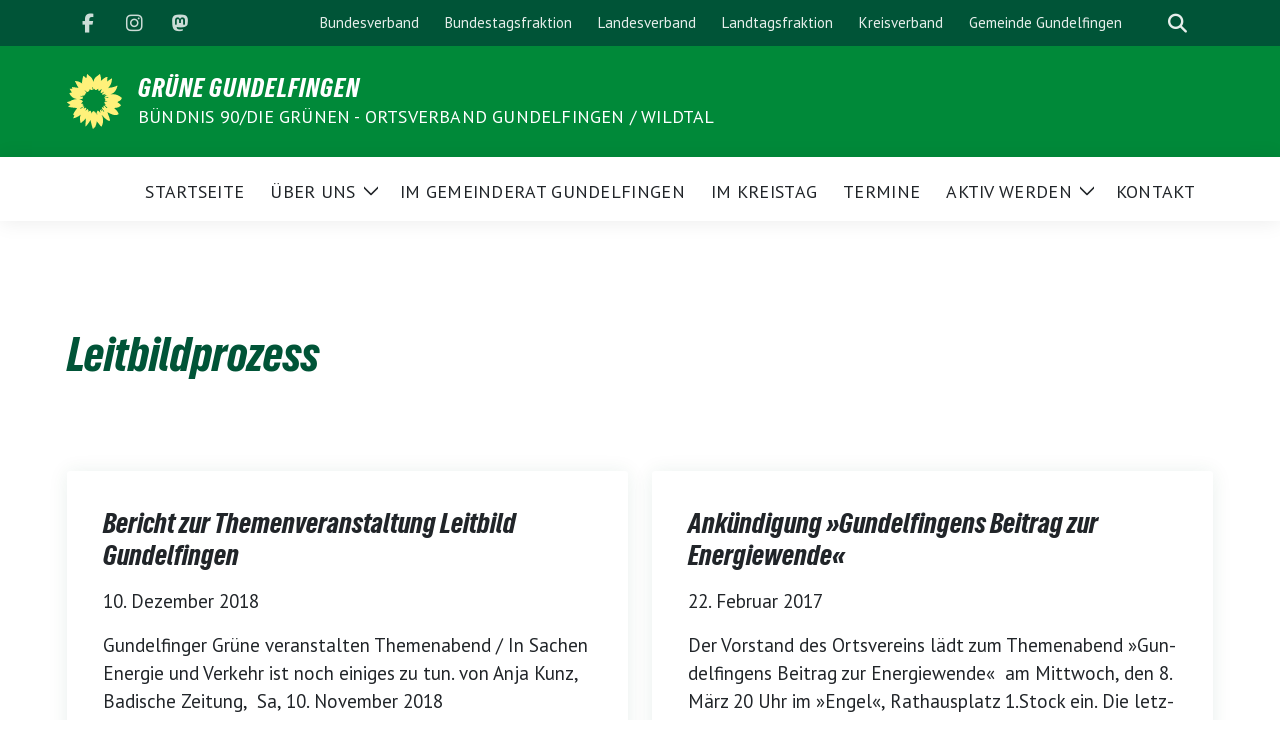

--- FILE ---
content_type: text/html; charset=UTF-8
request_url: https://gruene-gundelfingen.de/tag/leitbildprozess/
body_size: 17081
content:
<!doctype html>
<html lang="de" class="theme--default">

<head>
	<meta charset="UTF-8">
	<meta name="viewport" content="width=device-width, initial-scale=1">
	<link rel="profile" href="https://gmpg.org/xfn/11">
	
<!-- Facebook Meta Tags -->
<meta property="og:url" content="https://gruene-gundelfingen.de/bericht-zur-themenveranstaltung-leitbild-gundelfingen/">
<meta property="og:type" content="website">
<meta property="og:title" content="Bericht zur Themenveranstaltung Leitbild Gundelfingen">
<meta property="og:description" content="Gun­del­fin­ger Grü­ne ver­an­stal­ten The­men­abend / In Sachen Ener­gie und Ver­kehr ist noch eini­ges zu&nbsp;tun. von Anja Kunz, Badi­sche Zei­tung,&nbsp; Sa, 10. Novem­ber&nbsp;2018 GUNDELFINGEN.&nbsp;Was ist aus all den Ideen gewor­den, die [&hellip;]">
<meta property="og:image" content="https://gruene-gundelfingen.de/wp-content/uploads/2019/12/cropped-sonnenblume_auf_gruen46962b.png">

<!-- Twitter Meta Tags -->
<meta name="twitter:card" content="summary_large_image">
<meta property="twitter:domain" content="https://gruene-gundelfingen.de">
<meta property="twitter:url" content="https://gruene-gundelfingen.de/bericht-zur-themenveranstaltung-leitbild-gundelfingen/">
<meta name="twitter:title" content="Bericht zur Themenveranstaltung Leitbild Gundelfingen">
<meta name="twitter:description" content="Gun­del­fin­ger Grü­ne ver­an­stal­ten The­men­abend / In Sachen Ener­gie und Ver­kehr ist noch eini­ges zu&nbsp;tun. von Anja Kunz, Badi­sche Zei­tung,&nbsp; Sa, 10. Novem­ber&nbsp;2018 GUNDELFINGEN.&nbsp;Was ist aus all den Ideen gewor­den, die [&hellip;]">
<meta name="twitter:image" content="https://gruene-gundelfingen.de/wp-content/uploads/2019/12/cropped-sonnenblume_auf_gruen46962b.png">

	<title>Leitbildprozess - GRÜNE Gundelfingen</title>
<meta name='robots' content='max-image-preview:large' />
<link rel='dns-prefetch' href='//stats.wp.com' />
<link rel="alternate" type="application/rss+xml" title="GRÜNE Gundelfingen &raquo; Feed" href="https://gruene-gundelfingen.de/feed/" />
<link rel="alternate" type="application/rss+xml" title="GRÜNE Gundelfingen &raquo; Kommentar-Feed" href="https://gruene-gundelfingen.de/comments/feed/" />
<link rel="alternate" type="application/rss+xml" title="GRÜNE Gundelfingen &raquo; Leitbildprozess Schlagwort-Feed" href="https://gruene-gundelfingen.de/tag/leitbildprozess/feed/" />
<style id='wp-img-auto-sizes-contain-inline-css'>
img:is([sizes=auto i],[sizes^="auto," i]){contain-intrinsic-size:3000px 1500px}
/*# sourceURL=wp-img-auto-sizes-contain-inline-css */
</style>
<style id='wp-emoji-styles-inline-css'>

	img.wp-smiley, img.emoji {
		display: inline !important;
		border: none !important;
		box-shadow: none !important;
		height: 1em !important;
		width: 1em !important;
		margin: 0 0.07em !important;
		vertical-align: -0.1em !important;
		background: none !important;
		padding: 0 !important;
	}
/*# sourceURL=wp-emoji-styles-inline-css */
</style>
<style id='wp-block-library-inline-css'>
:root{--wp-block-synced-color:#7a00df;--wp-block-synced-color--rgb:122,0,223;--wp-bound-block-color:var(--wp-block-synced-color);--wp-editor-canvas-background:#ddd;--wp-admin-theme-color:#007cba;--wp-admin-theme-color--rgb:0,124,186;--wp-admin-theme-color-darker-10:#006ba1;--wp-admin-theme-color-darker-10--rgb:0,107,160.5;--wp-admin-theme-color-darker-20:#005a87;--wp-admin-theme-color-darker-20--rgb:0,90,135;--wp-admin-border-width-focus:2px}@media (min-resolution:192dpi){:root{--wp-admin-border-width-focus:1.5px}}.wp-element-button{cursor:pointer}:root .has-very-light-gray-background-color{background-color:#eee}:root .has-very-dark-gray-background-color{background-color:#313131}:root .has-very-light-gray-color{color:#eee}:root .has-very-dark-gray-color{color:#313131}:root .has-vivid-green-cyan-to-vivid-cyan-blue-gradient-background{background:linear-gradient(135deg,#00d084,#0693e3)}:root .has-purple-crush-gradient-background{background:linear-gradient(135deg,#34e2e4,#4721fb 50%,#ab1dfe)}:root .has-hazy-dawn-gradient-background{background:linear-gradient(135deg,#faaca8,#dad0ec)}:root .has-subdued-olive-gradient-background{background:linear-gradient(135deg,#fafae1,#67a671)}:root .has-atomic-cream-gradient-background{background:linear-gradient(135deg,#fdd79a,#004a59)}:root .has-nightshade-gradient-background{background:linear-gradient(135deg,#330968,#31cdcf)}:root .has-midnight-gradient-background{background:linear-gradient(135deg,#020381,#2874fc)}:root{--wp--preset--font-size--normal:16px;--wp--preset--font-size--huge:42px}.has-regular-font-size{font-size:1em}.has-larger-font-size{font-size:2.625em}.has-normal-font-size{font-size:var(--wp--preset--font-size--normal)}.has-huge-font-size{font-size:var(--wp--preset--font-size--huge)}.has-text-align-center{text-align:center}.has-text-align-left{text-align:left}.has-text-align-right{text-align:right}.has-fit-text{white-space:nowrap!important}#end-resizable-editor-section{display:none}.aligncenter{clear:both}.items-justified-left{justify-content:flex-start}.items-justified-center{justify-content:center}.items-justified-right{justify-content:flex-end}.items-justified-space-between{justify-content:space-between}.screen-reader-text{border:0;clip-path:inset(50%);height:1px;margin:-1px;overflow:hidden;padding:0;position:absolute;width:1px;word-wrap:normal!important}.screen-reader-text:focus{background-color:#ddd;clip-path:none;color:#444;display:block;font-size:1em;height:auto;left:5px;line-height:normal;padding:15px 23px 14px;text-decoration:none;top:5px;width:auto;z-index:100000}html :where(.has-border-color){border-style:solid}html :where([style*=border-top-color]){border-top-style:solid}html :where([style*=border-right-color]){border-right-style:solid}html :where([style*=border-bottom-color]){border-bottom-style:solid}html :where([style*=border-left-color]){border-left-style:solid}html :where([style*=border-width]){border-style:solid}html :where([style*=border-top-width]){border-top-style:solid}html :where([style*=border-right-width]){border-right-style:solid}html :where([style*=border-bottom-width]){border-bottom-style:solid}html :where([style*=border-left-width]){border-left-style:solid}html :where(img[class*=wp-image-]){height:auto;max-width:100%}:where(figure){margin:0 0 1em}html :where(.is-position-sticky){--wp-admin--admin-bar--position-offset:var(--wp-admin--admin-bar--height,0px)}@media screen and (max-width:600px){html :where(.is-position-sticky){--wp-admin--admin-bar--position-offset:0px}}

/*# sourceURL=wp-block-library-inline-css */
</style><style id='global-styles-inline-css'>
:root{--wp--preset--aspect-ratio--square: 1;--wp--preset--aspect-ratio--4-3: 4/3;--wp--preset--aspect-ratio--3-4: 3/4;--wp--preset--aspect-ratio--3-2: 3/2;--wp--preset--aspect-ratio--2-3: 2/3;--wp--preset--aspect-ratio--16-9: 16/9;--wp--preset--aspect-ratio--9-16: 9/16;--wp--preset--color--black: #000000;--wp--preset--color--cyan-bluish-gray: #abb8c3;--wp--preset--color--white: #ffffff;--wp--preset--color--pale-pink: #f78da7;--wp--preset--color--vivid-red: #cf2e2e;--wp--preset--color--luminous-vivid-orange: #ff6900;--wp--preset--color--luminous-vivid-amber: #fcb900;--wp--preset--color--light-green-cyan: #7bdcb5;--wp--preset--color--vivid-green-cyan: #00d084;--wp--preset--color--pale-cyan-blue: #8ed1fc;--wp--preset--color--vivid-cyan-blue: #0693e3;--wp--preset--color--vivid-purple: #9b51e0;--wp--preset--color--himmel: #0BA1DD;--wp--preset--color--tanne: #005437;--wp--preset--color--klee: #008939;--wp--preset--color--klee-700: #006E2E;--wp--preset--color--grashalm: #8ABD24;--wp--preset--color--sonne: #FFF17A;--wp--preset--color--sand: #F5F1E9;--wp--preset--color--gray: #EFF2ED;--wp--preset--gradient--vivid-cyan-blue-to-vivid-purple: linear-gradient(135deg,rgb(6,147,227) 0%,rgb(155,81,224) 100%);--wp--preset--gradient--light-green-cyan-to-vivid-green-cyan: linear-gradient(135deg,rgb(122,220,180) 0%,rgb(0,208,130) 100%);--wp--preset--gradient--luminous-vivid-amber-to-luminous-vivid-orange: linear-gradient(135deg,rgb(252,185,0) 0%,rgb(255,105,0) 100%);--wp--preset--gradient--luminous-vivid-orange-to-vivid-red: linear-gradient(135deg,rgb(255,105,0) 0%,rgb(207,46,46) 100%);--wp--preset--gradient--very-light-gray-to-cyan-bluish-gray: linear-gradient(135deg,rgb(238,238,238) 0%,rgb(169,184,195) 100%);--wp--preset--gradient--cool-to-warm-spectrum: linear-gradient(135deg,rgb(74,234,220) 0%,rgb(151,120,209) 20%,rgb(207,42,186) 40%,rgb(238,44,130) 60%,rgb(251,105,98) 80%,rgb(254,248,76) 100%);--wp--preset--gradient--blush-light-purple: linear-gradient(135deg,rgb(255,206,236) 0%,rgb(152,150,240) 100%);--wp--preset--gradient--blush-bordeaux: linear-gradient(135deg,rgb(254,205,165) 0%,rgb(254,45,45) 50%,rgb(107,0,62) 100%);--wp--preset--gradient--luminous-dusk: linear-gradient(135deg,rgb(255,203,112) 0%,rgb(199,81,192) 50%,rgb(65,88,208) 100%);--wp--preset--gradient--pale-ocean: linear-gradient(135deg,rgb(255,245,203) 0%,rgb(182,227,212) 50%,rgb(51,167,181) 100%);--wp--preset--gradient--electric-grass: linear-gradient(135deg,rgb(202,248,128) 0%,rgb(113,206,126) 100%);--wp--preset--gradient--midnight: linear-gradient(135deg,rgb(2,3,129) 0%,rgb(40,116,252) 100%);--wp--preset--font-size--small: 13px;--wp--preset--font-size--medium: clamp(14px, 0.875rem + ((1vw - 3.2px) * 0.682), 20px);--wp--preset--font-size--large: clamp(22.041px, 1.378rem + ((1vw - 3.2px) * 1.586), 36px);--wp--preset--font-size--x-large: clamp(25.014px, 1.563rem + ((1vw - 3.2px) * 1.93), 42px);--wp--preset--font-family--pt-sans: "PT Sans", sans-serif;--wp--preset--font-family--gruenetypeneue: "GruenType Neue", sans-serif;--wp--preset--spacing--20: 0.44rem;--wp--preset--spacing--30: 0.67rem;--wp--preset--spacing--40: 1rem;--wp--preset--spacing--50: 1.5rem;--wp--preset--spacing--60: 2.25rem;--wp--preset--spacing--70: 3.38rem;--wp--preset--spacing--80: 5.06rem;--wp--preset--shadow--natural: 6px 6px 9px rgba(0, 0, 0, 0.2);--wp--preset--shadow--deep: 12px 12px 50px rgba(0, 0, 0, 0.4);--wp--preset--shadow--sharp: 6px 6px 0px rgba(0, 0, 0, 0.2);--wp--preset--shadow--outlined: 6px 6px 0px -3px rgb(255, 255, 255), 6px 6px rgb(0, 0, 0);--wp--preset--shadow--crisp: 6px 6px 0px rgb(0, 0, 0);}:root { --wp--style--global--content-size: 900px;--wp--style--global--wide-size: 1200px; }:where(body) { margin: 0; }.wp-site-blocks > .alignleft { float: left; margin-right: 2em; }.wp-site-blocks > .alignright { float: right; margin-left: 2em; }.wp-site-blocks > .aligncenter { justify-content: center; margin-left: auto; margin-right: auto; }:where(.is-layout-flex){gap: 0.5em;}:where(.is-layout-grid){gap: 0.5em;}.is-layout-flow > .alignleft{float: left;margin-inline-start: 0;margin-inline-end: 2em;}.is-layout-flow > .alignright{float: right;margin-inline-start: 2em;margin-inline-end: 0;}.is-layout-flow > .aligncenter{margin-left: auto !important;margin-right: auto !important;}.is-layout-constrained > .alignleft{float: left;margin-inline-start: 0;margin-inline-end: 2em;}.is-layout-constrained > .alignright{float: right;margin-inline-start: 2em;margin-inline-end: 0;}.is-layout-constrained > .aligncenter{margin-left: auto !important;margin-right: auto !important;}.is-layout-constrained > :where(:not(.alignleft):not(.alignright):not(.alignfull)){max-width: var(--wp--style--global--content-size);margin-left: auto !important;margin-right: auto !important;}.is-layout-constrained > .alignwide{max-width: var(--wp--style--global--wide-size);}body .is-layout-flex{display: flex;}.is-layout-flex{flex-wrap: wrap;align-items: center;}.is-layout-flex > :is(*, div){margin: 0;}body .is-layout-grid{display: grid;}.is-layout-grid > :is(*, div){margin: 0;}body{font-family: var(--wp--preset--font-family--pt-sans);font-weight: 400;padding-top: 0px;padding-right: 0px;padding-bottom: 0px;padding-left: 0px;}a:where(:not(.wp-element-button)){text-decoration: underline;}h1{color: var(--wp--preset--color--tanne);font-family: var(--wp--preset--font-family--gruenetypeneue);font-weight: 400;}h2{font-family: var(--wp--preset--font-family--gruenetypeneue);font-weight: 400;}:root :where(.wp-element-button, .wp-block-button__link){background-color: #32373c;border-width: 0;color: #fff;font-family: inherit;font-size: inherit;font-style: inherit;font-weight: inherit;letter-spacing: inherit;line-height: inherit;padding-top: calc(0.667em + 2px);padding-right: calc(1.333em + 2px);padding-bottom: calc(0.667em + 2px);padding-left: calc(1.333em + 2px);text-decoration: none;text-transform: inherit;}.has-black-color{color: var(--wp--preset--color--black) !important;}.has-cyan-bluish-gray-color{color: var(--wp--preset--color--cyan-bluish-gray) !important;}.has-white-color{color: var(--wp--preset--color--white) !important;}.has-pale-pink-color{color: var(--wp--preset--color--pale-pink) !important;}.has-vivid-red-color{color: var(--wp--preset--color--vivid-red) !important;}.has-luminous-vivid-orange-color{color: var(--wp--preset--color--luminous-vivid-orange) !important;}.has-luminous-vivid-amber-color{color: var(--wp--preset--color--luminous-vivid-amber) !important;}.has-light-green-cyan-color{color: var(--wp--preset--color--light-green-cyan) !important;}.has-vivid-green-cyan-color{color: var(--wp--preset--color--vivid-green-cyan) !important;}.has-pale-cyan-blue-color{color: var(--wp--preset--color--pale-cyan-blue) !important;}.has-vivid-cyan-blue-color{color: var(--wp--preset--color--vivid-cyan-blue) !important;}.has-vivid-purple-color{color: var(--wp--preset--color--vivid-purple) !important;}.has-himmel-color{color: var(--wp--preset--color--himmel) !important;}.has-tanne-color{color: var(--wp--preset--color--tanne) !important;}.has-klee-color{color: var(--wp--preset--color--klee) !important;}.has-klee-700-color{color: var(--wp--preset--color--klee-700) !important;}.has-grashalm-color{color: var(--wp--preset--color--grashalm) !important;}.has-sonne-color{color: var(--wp--preset--color--sonne) !important;}.has-sand-color{color: var(--wp--preset--color--sand) !important;}.has-gray-color{color: var(--wp--preset--color--gray) !important;}.has-black-background-color{background-color: var(--wp--preset--color--black) !important;}.has-cyan-bluish-gray-background-color{background-color: var(--wp--preset--color--cyan-bluish-gray) !important;}.has-white-background-color{background-color: var(--wp--preset--color--white) !important;}.has-pale-pink-background-color{background-color: var(--wp--preset--color--pale-pink) !important;}.has-vivid-red-background-color{background-color: var(--wp--preset--color--vivid-red) !important;}.has-luminous-vivid-orange-background-color{background-color: var(--wp--preset--color--luminous-vivid-orange) !important;}.has-luminous-vivid-amber-background-color{background-color: var(--wp--preset--color--luminous-vivid-amber) !important;}.has-light-green-cyan-background-color{background-color: var(--wp--preset--color--light-green-cyan) !important;}.has-vivid-green-cyan-background-color{background-color: var(--wp--preset--color--vivid-green-cyan) !important;}.has-pale-cyan-blue-background-color{background-color: var(--wp--preset--color--pale-cyan-blue) !important;}.has-vivid-cyan-blue-background-color{background-color: var(--wp--preset--color--vivid-cyan-blue) !important;}.has-vivid-purple-background-color{background-color: var(--wp--preset--color--vivid-purple) !important;}.has-himmel-background-color{background-color: var(--wp--preset--color--himmel) !important;}.has-tanne-background-color{background-color: var(--wp--preset--color--tanne) !important;}.has-klee-background-color{background-color: var(--wp--preset--color--klee) !important;}.has-klee-700-background-color{background-color: var(--wp--preset--color--klee-700) !important;}.has-grashalm-background-color{background-color: var(--wp--preset--color--grashalm) !important;}.has-sonne-background-color{background-color: var(--wp--preset--color--sonne) !important;}.has-sand-background-color{background-color: var(--wp--preset--color--sand) !important;}.has-gray-background-color{background-color: var(--wp--preset--color--gray) !important;}.has-black-border-color{border-color: var(--wp--preset--color--black) !important;}.has-cyan-bluish-gray-border-color{border-color: var(--wp--preset--color--cyan-bluish-gray) !important;}.has-white-border-color{border-color: var(--wp--preset--color--white) !important;}.has-pale-pink-border-color{border-color: var(--wp--preset--color--pale-pink) !important;}.has-vivid-red-border-color{border-color: var(--wp--preset--color--vivid-red) !important;}.has-luminous-vivid-orange-border-color{border-color: var(--wp--preset--color--luminous-vivid-orange) !important;}.has-luminous-vivid-amber-border-color{border-color: var(--wp--preset--color--luminous-vivid-amber) !important;}.has-light-green-cyan-border-color{border-color: var(--wp--preset--color--light-green-cyan) !important;}.has-vivid-green-cyan-border-color{border-color: var(--wp--preset--color--vivid-green-cyan) !important;}.has-pale-cyan-blue-border-color{border-color: var(--wp--preset--color--pale-cyan-blue) !important;}.has-vivid-cyan-blue-border-color{border-color: var(--wp--preset--color--vivid-cyan-blue) !important;}.has-vivid-purple-border-color{border-color: var(--wp--preset--color--vivid-purple) !important;}.has-himmel-border-color{border-color: var(--wp--preset--color--himmel) !important;}.has-tanne-border-color{border-color: var(--wp--preset--color--tanne) !important;}.has-klee-border-color{border-color: var(--wp--preset--color--klee) !important;}.has-klee-700-border-color{border-color: var(--wp--preset--color--klee-700) !important;}.has-grashalm-border-color{border-color: var(--wp--preset--color--grashalm) !important;}.has-sonne-border-color{border-color: var(--wp--preset--color--sonne) !important;}.has-sand-border-color{border-color: var(--wp--preset--color--sand) !important;}.has-gray-border-color{border-color: var(--wp--preset--color--gray) !important;}.has-vivid-cyan-blue-to-vivid-purple-gradient-background{background: var(--wp--preset--gradient--vivid-cyan-blue-to-vivid-purple) !important;}.has-light-green-cyan-to-vivid-green-cyan-gradient-background{background: var(--wp--preset--gradient--light-green-cyan-to-vivid-green-cyan) !important;}.has-luminous-vivid-amber-to-luminous-vivid-orange-gradient-background{background: var(--wp--preset--gradient--luminous-vivid-amber-to-luminous-vivid-orange) !important;}.has-luminous-vivid-orange-to-vivid-red-gradient-background{background: var(--wp--preset--gradient--luminous-vivid-orange-to-vivid-red) !important;}.has-very-light-gray-to-cyan-bluish-gray-gradient-background{background: var(--wp--preset--gradient--very-light-gray-to-cyan-bluish-gray) !important;}.has-cool-to-warm-spectrum-gradient-background{background: var(--wp--preset--gradient--cool-to-warm-spectrum) !important;}.has-blush-light-purple-gradient-background{background: var(--wp--preset--gradient--blush-light-purple) !important;}.has-blush-bordeaux-gradient-background{background: var(--wp--preset--gradient--blush-bordeaux) !important;}.has-luminous-dusk-gradient-background{background: var(--wp--preset--gradient--luminous-dusk) !important;}.has-pale-ocean-gradient-background{background: var(--wp--preset--gradient--pale-ocean) !important;}.has-electric-grass-gradient-background{background: var(--wp--preset--gradient--electric-grass) !important;}.has-midnight-gradient-background{background: var(--wp--preset--gradient--midnight) !important;}.has-small-font-size{font-size: var(--wp--preset--font-size--small) !important;}.has-medium-font-size{font-size: var(--wp--preset--font-size--medium) !important;}.has-large-font-size{font-size: var(--wp--preset--font-size--large) !important;}.has-x-large-font-size{font-size: var(--wp--preset--font-size--x-large) !important;}.has-pt-sans-font-family{font-family: var(--wp--preset--font-family--pt-sans) !important;}.has-gruenetypeneue-font-family{font-family: var(--wp--preset--font-family--gruenetypeneue) !important;}
/*# sourceURL=global-styles-inline-css */
</style>

<link rel='stylesheet' id='contact-form-7-css' href='https://gruene-gundelfingen.de/wp-content/plugins/contact-form-7/includes/css/styles.css?ver=6.1.4' media='all' />
<link rel='stylesheet' id='sunflower-style-css' href='https://gruene-gundelfingen.de/wp-content/themes/sunflower/style.css?ver=2.2.13' media='all' />
<style id='sunflower-style-inline-css'>
.byline, .comments-link { clip: rect(1px, 1px, 1px, 1px); height: 1px; position: absolute; overflow: hidden; width: 1px; }
/*# sourceURL=sunflower-style-inline-css */
</style>
<link rel='stylesheet' id='lightbox-css' href='https://gruene-gundelfingen.de/wp-content/themes/sunflower/assets/vndr/lightbox2/dist/css/lightbox.min.css?ver=4.3.0' media='all' />
<style id='wp-typography-custom-inline-css'>
sub, sup{font-size: 75%;line-height: 100%}sup{vertical-align: 60%}sub{vertical-align: -10%}.amp{font-family: Baskerville, "Goudy Old Style", Palatino, "Book Antiqua", "Warnock Pro", serif;font-size: 1.1em;font-style: italic;font-weight: normal;line-height: 1em}.caps{font-size: 90%}.dquo{margin-left: -0.4em}.quo{margin-left: -0.2em}.pull-single{margin-left: -0.15em}.push-single{margin-right: 0.15em}.pull-double{margin-left: -0.38em}.push-double{margin-right: 0.38em}
/*# sourceURL=wp-typography-custom-inline-css */
</style>
<style id='wp-typography-safari-font-workaround-inline-css'>
body {-webkit-font-feature-settings: "liga";font-feature-settings: "liga";-ms-font-feature-settings: normal;}
/*# sourceURL=wp-typography-safari-font-workaround-inline-css */
</style>
<script src="https://gruene-gundelfingen.de/wp-includes/js/jquery/jquery.min.js?ver=3.7.1" id="jquery-core-js"></script>
<script src="https://gruene-gundelfingen.de/wp-includes/js/jquery/jquery-migrate.min.js?ver=3.4.1" id="jquery-migrate-js"></script>
<link rel="https://api.w.org/" href="https://gruene-gundelfingen.de/wp-json/" /><link rel="alternate" title="JSON" type="application/json" href="https://gruene-gundelfingen.de/wp-json/wp/v2/tags/23" /><link rel="EditURI" type="application/rsd+xml" title="RSD" href="https://gruene-gundelfingen.de/xmlrpc.php?rsd" />
	<style>img#wpstats{display:none}</style>
		<meta property="fediverse:creator" name="fediverse:creator" content="fedi@gruene-gundelfingen.de" />

<link rel="alternate" title="ActivityPub (JSON)" type="application/activity+json" href="https://gruene-gundelfingen.de/?term_id=23" />
<style class='wp-fonts-local'>
@font-face{font-family:"PT Sans";font-style:normal;font-weight:400;font-display:fallback;src:url('https://gruene-gundelfingen.de/wp-content/themes/sunflower/assets/fonts/pt-sans-v17-latin_latin-ext-regular.woff2') format('woff2'), url('https://gruene-gundelfingen.de/wp-content/themes/sunflower/assets/fonts/pt-sans-v17-latin_latin-ext-regular.ttf') format('truetype');font-stretch:normal;}
@font-face{font-family:"PT Sans";font-style:italic;font-weight:400;font-display:fallback;src:url('https://gruene-gundelfingen.de/wp-content/themes/sunflower/assets/fonts/pt-sans-v17-latin_latin-ext-italic.woff2') format('woff2'), url('https://gruene-gundelfingen.de/wp-content/themes/sunflower/assets/fonts/pt-sans-v17-latin_latin-ext-italic.ttf') format('truetype');font-stretch:normal;}
@font-face{font-family:"PT Sans";font-style:normal;font-weight:700;font-display:fallback;src:url('https://gruene-gundelfingen.de/wp-content/themes/sunflower/assets/fonts/pt-sans-v17-latin_latin-ext-700.woff2') format('woff2'), url('https://gruene-gundelfingen.de/wp-content/themes/sunflower/assets/fonts/pt-sans-v17-latin_latin-ext-700.ttf') format('truetype');font-stretch:normal;}
@font-face{font-family:"PT Sans";font-style:italic;font-weight:700;font-display:fallback;src:url('https://gruene-gundelfingen.de/wp-content/themes/sunflower/assets/fonts/pt-sans-v17-latin_latin-ext-700italic.woff2') format('woff2'), url('https://gruene-gundelfingen.de/wp-content/themes/sunflower/assets/fonts/pt-sans-v17-latin_latin-ext-700italic.ttf') format('truetype');font-stretch:normal;}
@font-face{font-family:"GruenType Neue";font-style:normal;font-weight:400;font-display:block;src:url('https://gruene-gundelfingen.de/wp-content/themes/sunflower/assets/fonts/GrueneTypeNeue-Regular.woff2') format('woff2'), url('https://gruene-gundelfingen.de/wp-content/themes/sunflower/assets/fonts/GrueneTypeNeue-Regular.woff') format('woff');font-stretch:normal;}
</style>
<link rel="icon" href="https://gruene-gundelfingen.de/wp-content/uploads/2019/12/cropped-sonnenblume_auf_gruen46962b-32x32.png" sizes="32x32" />
<link rel="icon" href="https://gruene-gundelfingen.de/wp-content/uploads/2019/12/cropped-sonnenblume_auf_gruen46962b-192x192.png" sizes="192x192" />
<link rel="apple-touch-icon" href="https://gruene-gundelfingen.de/wp-content/uploads/2019/12/cropped-sonnenblume_auf_gruen46962b-180x180.png" />
<meta name="msapplication-TileImage" content="https://gruene-gundelfingen.de/wp-content/uploads/2019/12/cropped-sonnenblume_auf_gruen46962b-270x270.png" />
<link rel='stylesheet' id='mailpoet_public-css' href='https://gruene-gundelfingen.de/wp-content/plugins/mailpoet/assets/dist/css/mailpoet-public.eb66e3ab.css?ver=6.9' media='all' />
<link rel='stylesheet' id='mailpoet_custom_fonts_0-css' href='https://fonts.googleapis.com/css?family=Abril+FatFace%3A400%2C400i%2C700%2C700i%7CAlegreya%3A400%2C400i%2C700%2C700i%7CAlegreya+Sans%3A400%2C400i%2C700%2C700i%7CAmatic+SC%3A400%2C400i%2C700%2C700i%7CAnonymous+Pro%3A400%2C400i%2C700%2C700i%7CArchitects+Daughter%3A400%2C400i%2C700%2C700i%7CArchivo%3A400%2C400i%2C700%2C700i%7CArchivo+Narrow%3A400%2C400i%2C700%2C700i%7CAsap%3A400%2C400i%2C700%2C700i%7CBarlow%3A400%2C400i%2C700%2C700i%7CBioRhyme%3A400%2C400i%2C700%2C700i%7CBonbon%3A400%2C400i%2C700%2C700i%7CCabin%3A400%2C400i%2C700%2C700i%7CCairo%3A400%2C400i%2C700%2C700i%7CCardo%3A400%2C400i%2C700%2C700i%7CChivo%3A400%2C400i%2C700%2C700i%7CConcert+One%3A400%2C400i%2C700%2C700i%7CCormorant%3A400%2C400i%2C700%2C700i%7CCrimson+Text%3A400%2C400i%2C700%2C700i%7CEczar%3A400%2C400i%2C700%2C700i%7CExo+2%3A400%2C400i%2C700%2C700i%7CFira+Sans%3A400%2C400i%2C700%2C700i%7CFjalla+One%3A400%2C400i%2C700%2C700i%7CFrank+Ruhl+Libre%3A400%2C400i%2C700%2C700i%7CGreat+Vibes%3A400%2C400i%2C700%2C700i&#038;ver=6.9' media='all' />
<link rel='stylesheet' id='mailpoet_custom_fonts_1-css' href='https://fonts.googleapis.com/css?family=Heebo%3A400%2C400i%2C700%2C700i%7CIBM+Plex%3A400%2C400i%2C700%2C700i%7CInconsolata%3A400%2C400i%2C700%2C700i%7CIndie+Flower%3A400%2C400i%2C700%2C700i%7CInknut+Antiqua%3A400%2C400i%2C700%2C700i%7CInter%3A400%2C400i%2C700%2C700i%7CKarla%3A400%2C400i%2C700%2C700i%7CLibre+Baskerville%3A400%2C400i%2C700%2C700i%7CLibre+Franklin%3A400%2C400i%2C700%2C700i%7CMontserrat%3A400%2C400i%2C700%2C700i%7CNeuton%3A400%2C400i%2C700%2C700i%7CNotable%3A400%2C400i%2C700%2C700i%7CNothing+You+Could+Do%3A400%2C400i%2C700%2C700i%7CNoto+Sans%3A400%2C400i%2C700%2C700i%7CNunito%3A400%2C400i%2C700%2C700i%7COld+Standard+TT%3A400%2C400i%2C700%2C700i%7COxygen%3A400%2C400i%2C700%2C700i%7CPacifico%3A400%2C400i%2C700%2C700i%7CPoppins%3A400%2C400i%2C700%2C700i%7CProza+Libre%3A400%2C400i%2C700%2C700i%7CPT+Sans%3A400%2C400i%2C700%2C700i%7CPT+Serif%3A400%2C400i%2C700%2C700i%7CRakkas%3A400%2C400i%2C700%2C700i%7CReenie+Beanie%3A400%2C400i%2C700%2C700i%7CRoboto+Slab%3A400%2C400i%2C700%2C700i&#038;ver=6.9' media='all' />
<link rel='stylesheet' id='mailpoet_custom_fonts_2-css' href='https://fonts.googleapis.com/css?family=Ropa+Sans%3A400%2C400i%2C700%2C700i%7CRubik%3A400%2C400i%2C700%2C700i%7CShadows+Into+Light%3A400%2C400i%2C700%2C700i%7CSpace+Mono%3A400%2C400i%2C700%2C700i%7CSpectral%3A400%2C400i%2C700%2C700i%7CSue+Ellen+Francisco%3A400%2C400i%2C700%2C700i%7CTitillium+Web%3A400%2C400i%2C700%2C700i%7CUbuntu%3A400%2C400i%2C700%2C700i%7CVarela%3A400%2C400i%2C700%2C700i%7CVollkorn%3A400%2C400i%2C700%2C700i%7CWork+Sans%3A400%2C400i%2C700%2C700i%7CYatra+One%3A400%2C400i%2C700%2C700i&#038;ver=6.9' media='all' />
</head>

<body class="archive tag tag-leitbildprozess tag-23 wp-embed-responsive wp-theme-sunflower hfeed author-hidden comment-hidden">
		<div id="page" class="site">
		<a class="skip-link screen-reader-text" href="#primary">Weiter zum Inhalt</a>

		<header id="masthead" class="site-header">

		<nav class="navbar navbar-top d-none d-lg-block navbar-expand-lg navbar-dark p-0 topmenu">
			<div class="container">
				<button class="navbar-toggler" type="button" data-bs-toggle="collapse" data-bs-target="#topmenu-container" aria-controls="topmenu-container" aria-expanded="false" aria-label="Toggle navigation">
					<span class="navbar-toggler-icon"></span>
				</button>
				<div class="collapse navbar-collapse justify-content-between" id="topmenu-container">
					<div class="social-media-profiles d-none d-md-flex"><a href="https://www.facebook.com/profile.php?id=61558082152852" target="_blank" title="Facebook" class="social-media-profile" rel="me"><i class="fab fa-facebook-f"></i></a><a href="https://www.instagram.com/gruene_gundelfingen/" target="_blank" title="Instagram" class="social-media-profile" rel="me"><i class="fab fa-instagram"></i></a><a href="https://mastodon.social/@fedi@gruene-gundelfingen.de" target="_blank" title="Mastodon" class="social-media-profile" rel="me"><i class="fab fa-mastodon"></i></a></div>						<div class="d-flex">
							<ul id="topmenu" class="navbar-nav small" itemscope itemtype="http://www.schema.org/SiteNavigationElement"><li  id="menu-item-1061" class="menu-item menu-item-type-custom menu-item-object-custom menu-item-1061 nav-item"><a target="_blank" rel="noopener noreferrer" itemprop="url" href="http://www.gruene.de/" class="nav-link"><span itemprop="name">Bundesverband</span></a></li>
<li  id="menu-item-1062" class="menu-item menu-item-type-custom menu-item-object-custom menu-item-1062 nav-item"><a itemprop="url" href="http://www.gruene-bundestag.de/" class="nav-link"><span itemprop="name">Bundestagsfraktion</span></a></li>
<li  id="menu-item-1063" class="menu-item menu-item-type-custom menu-item-object-custom menu-item-1063 nav-item"><a itemprop="url" href="http://www.gruene-bw.de/" class="nav-link"><span itemprop="name">Landesverband</span></a></li>
<li  id="menu-item-1064" class="menu-item menu-item-type-custom menu-item-object-custom menu-item-1064 nav-item"><a itemprop="url" href="http://www.gruene-landtag-bw.de/" class="nav-link"><span itemprop="name">Landtagsfraktion</span></a></li>
<li  id="menu-item-1065" class="menu-item menu-item-type-custom menu-item-object-custom menu-item-1065 nav-item"><a itemprop="url" href="https://gruene-breisgau-hochschwarzwald.de/" class="nav-link"><span itemprop="name">Kreisverband</span></a></li>
<li  id="menu-item-1066" class="menu-item menu-item-type-custom menu-item-object-custom menu-item-1066 nav-item"><a itemprop="url" href="https://www.gundelfingen.de/" class="nav-link"><span itemprop="name">Gemeinde Gundelfingen</span></a></li>
</ul>							<form class="form-inline my-2 my-md-0 search d-flex" action="https://gruene-gundelfingen.de">
								<label for="topbar-search" class="visually-hidden">Suche</label>
								<input id="topbar-search" class="form-control form-control-sm topbar-search-q" name="s" type="text" placeholder="Suche" aria-label="Suche"
									value=""
								>
								<input type="submit" class="d-none" value="Suche" aria-label="Suche">
							</form>
							<button class="show-search me-3" title="zeige Suche" aria-label="zeige Suche">
								<i class="fas fa-search"></i>
							</button>
						</div>
				</div>
			</div>
		</nav>

		<div class="container-fluid bloginfo bg-primary">
			<div class="container d-flex align-items-center">
				<div class="img-container
				sunflower-logo				">
					<a href="https://gruene-gundelfingen.de" rel="home" aria-current="page" title="GRÜNE Gundelfingen"><img src="https://gruene-gundelfingen.de/wp-content/themes/sunflower/assets/img/sunflower.svg" class="" alt="Logo"></a>				</div>
				<div>
					<a href="https://gruene-gundelfingen.de" class="d-block h5 text-white bloginfo-name no-link">
						GRÜNE Gundelfingen					</a>
					<a href="https://gruene-gundelfingen.de" class="d-block text-white mb-0 bloginfo-description no-link">
						BÜNDNIS 90/DIE GRÜNEN - Ortsverband Gundelfingen / Wildtal					</a>
				</div>
			</div>
		</div>

</header><!-- #masthead -->

		<div id="navbar-sticky-detector"></div>
	<nav class="navbar navbar-main navbar-expand-lg navbar-light bg-white">
		<div class="container">
			<a class="navbar-brand" href="https://gruene-gundelfingen.de"><img src="https://gruene-gundelfingen.de/wp-content/themes/sunflower/assets/img/sunflower.svg" class="sunflower-logo" alt="Sonnenblume - Logo" title="GRÜNE Gundelfingen"></a>			
			

			<button class="navbar-toggler collapsed" type="button" data-bs-toggle="collapse" data-bs-target="#mainmenu-container" aria-controls="mainmenu" aria-expanded="false" aria-label="Toggle navigation">
				<i class="fas fa-times close"></i>
				<i class="fas fa-bars open"></i>
			</button>

			<div class="collapse navbar-collapse" id="mainmenu-container">
				<ul id="mainmenu" class="navbar-nav mr-auto" itemscope itemtype="http://www.schema.org/SiteNavigationElement"><li  id="menu-item-1126" class="menu-item menu-item-type-post_type menu-item-object-page menu-item-home menu-item-1126 nav-item"><a itemprop="url" href="https://gruene-gundelfingen.de/" class="nav-link"><span itemprop="name">Startseite</span></a></li>
<li  id="menu-item-1060" class="menu-item menu-item-type-post_type menu-item-object-page menu-item-has-children dropdown menu-item-1060 nav-item"><a href="https://gruene-gundelfingen.de/ueber-uns/" data-toggle="dropdown" aria-expanded="false" class="dropdown-toggle nav-link" id="menu-item-dropdown-1060"><span itemprop="name">Über uns</span></a>
					<button class="toggle submenu-expand submenu-opener" data-toggle-target="dropdown" data-bs-toggle="dropdown" aria-expanded="false">
						<span class="screen-reader-text">Zeige Untermenü</span>
					</button>
<div class="dropdown-menu dropdown-menu-level-0"><ul aria-labelledby="menu-item-dropdown-1060">
	<li  id="menu-item-1073" class="menu-item menu-item-type-post_type menu-item-object-page menu-item-1073 nav-item"><a itemprop="url" href="https://gruene-gundelfingen.de/ueber-uns/ortsvorstand/" class="dropdown-item"><span itemprop="name">Ortsvorstand</span></a></li>
	<li  id="menu-item-32" class="menu-item menu-item-type-post_type menu-item-object-page menu-item-32 nav-item"><a itemprop="url" href="https://gruene-gundelfingen.de/ueber-uns/programm/" class="dropdown-item"><span itemprop="name">Kommunalwahlprogramme</span></a></li>
	<li  id="menu-item-1076" class="menu-item menu-item-type-post_type menu-item-object-page menu-item-1076 nav-item"><a itemprop="url" href="https://gruene-gundelfingen.de/ueber-uns/historie/" class="dropdown-item"><span itemprop="name">Geschichte des Ortsverbands</span></a></li>
</ul></div>
</li>
<li  id="menu-item-1080" class="menu-item menu-item-type-post_type menu-item-object-page menu-item-1080 nav-item"><a itemprop="url" href="https://gruene-gundelfingen.de/fraktion/" class="nav-link"><span itemprop="name">Im Gemeinderat Gundelfingen</span></a></li>
<li  id="menu-item-34" class="menu-item menu-item-type-post_type menu-item-object-page menu-item-34 nav-item"><a itemprop="url" href="https://gruene-gundelfingen.de/kreistag/" class="nav-link"><span itemprop="name">Im Kreistag</span></a></li>
<li  id="menu-item-1144" class="menu-item menu-item-type-post_type menu-item-object-page menu-item-1144 nav-item"><a itemprop="url" href="https://gruene-gundelfingen.de/termine/" class="nav-link"><span itemprop="name">Termine</span></a></li>
<li  id="menu-item-1077" class="menu-item menu-item-type-custom menu-item-object-custom menu-item-has-children dropdown menu-item-1077 nav-item"><a href="#" data-toggle="dropdown" aria-expanded="false" class="dropdown-toggle nav-link" id="menu-item-dropdown-1077"><span itemprop="name">Aktiv werden</span></a>
					<button class="toggle submenu-expand submenu-opener" data-toggle-target="dropdown" data-bs-toggle="dropdown" aria-expanded="false">
						<span class="screen-reader-text">Zeige Untermenü</span>
					</button>
<div class="dropdown-menu dropdown-menu-level-0"><ul aria-labelledby="menu-item-dropdown-1077">
	<li  id="menu-item-1078" class="menu-item menu-item-type-custom menu-item-object-custom menu-item-1078 nav-item"><a target="_blank" rel="noopener noreferrer" itemprop="url" href="https://gruene-breisgau-hochschwarzwald.de/aktiv-werden/#anker2" class="dropdown-item"><span itemprop="name">Mitglied werden</span></a></li>
	<li  id="menu-item-598" class="menu-item menu-item-type-post_type menu-item-object-page menu-item-598 nav-item"><a itemprop="url" href="https://gruene-gundelfingen.de/spendenaufruf/" class="dropdown-item"><span itemprop="name">Spende</span></a></li>
</ul></div>
</li>
<li  id="menu-item-1138" class="menu-item menu-item-type-post_type menu-item-object-page menu-item-1138 nav-item"><a itemprop="url" href="https://gruene-gundelfingen.de/kontakt/" class="nav-link"><span itemprop="name">Kontakt</span></a></li>
</ul>
				<form class="form-inline my-2 mb-2 search d-block d-lg-none" action="https://gruene-gundelfingen.de">
					<input class="form-control form-control-sm topbar-search-q" name="s" type="text" placeholder="Suche" aria-label="Suche"
						value=""
					>
					<input type="submit" class="d-none" value="Suche" aria-label="Suche">

				</form>
			</div>
		</div>
	</nav>
	<div id="content" class="container">
		<div class="row">
			<div class="col-12">
				<main id="primary" class="site-main archive">
					
						<header class="page-header">
						<h1 class="page-title">Leitbildprozess</h1>						</header><!-- .page-header -->

						
						<div class="archive-loop row" data-masonry='{"percentPosition": true }'>
								<div class="col-md-6">
<article id="post-430" class="bg-white mb-4 has-shadow post-430 post type-post status-publish format-standard hentry category-aktuelles tag-energiewende tag-gundelfingen tag-klimaschutz tag-leitbildprozess tag-veranstaltungen">
	<div class="">
				<div class="p-45">
			<header class="entry-header mb-2">
								<h2 class="card-title h4 mb-3"><a href="https://gruene-gundelfingen.de/bericht-zur-themenveranstaltung-leitbild-gundelfingen/" rel="bookmark">Bericht zur Themenveranstaltung Leitbild Gundelfingen</a></h2>					<div class="entry-meta mb-3">
						<span class="posted-on"><time class="entry-date published updated" datetime="2018-12-10T08:29:56+01:00">10. Dezember 2018</time></span>					</div><!-- .entry-meta -->
								</header><!-- .entry-header -->

			<div class="entry-content">
				<a href="https://gruene-gundelfingen.de/bericht-zur-themenveranstaltung-leitbild-gundelfingen/" rel="bookmark">
				<p>Gun­del­fin­ger Grü­ne ver­an­stal­ten The­men­abend / In Sachen Ener­gie und Ver­kehr ist noch eini­ges zu&nbsp;tun. von Anja Kunz, Badi­sche Zei­tung,&nbsp; Sa, 10. Novem­ber&nbsp;2018 <span class="caps">GUNDELFINGEN</span>.&nbsp;Was ist aus all den Ideen gewor­den,&nbsp;die&nbsp;[…]</p>
				</a>
			</div><!-- .entry-content -->

			<footer class="entry-footer">
							<div class="d-flex mt-2 mb-2">
								<div>
		<span class="cat-links small"><a href="https://gruene-gundelfingen.de/category/aktuelles/" rel="category tag">Aktuelles</a></span><br><span class="tags-links small"><a href="https://gruene-gundelfingen.de/tag/energiewende/" rel="tag">Energiewende</a>, <a href="https://gruene-gundelfingen.de/tag/gundelfingen/" rel="tag">Gundelfingen</a>, <a href="https://gruene-gundelfingen.de/tag/klimaschutz/" rel="tag">Klimaschutz</a>, <a href="https://gruene-gundelfingen.de/tag/leitbildprozess/" rel="tag">Leitbildprozess</a>, <a href="https://gruene-gundelfingen.de/tag/veranstaltungen/" rel="tag">Veranstaltungen</a></span>
				</div>
			</div>
		
				<div class="d-flex flex-row-reverse">
					<a href="https://gruene-gundelfingen.de/bericht-zur-themenveranstaltung-leitbild-gundelfingen/" rel="bookmark" class="continue-reading">
					weiterlesen				</a>
				</div>
			</footer><!-- .entry-footer -->
		</div>
	</div>
</article><!-- #post-430 -->
</div><div class="col-md-6">
<article id="post-354" class="bg-white mb-4 has-shadow post-354 post type-post status-publish format-standard hentry category-aktuelles tag-30-jahre-gruene-gundelfingen tag-energiewende tag-leitbildprozess tag-veranstaltungen">
	<div class="">
				<div class="p-45">
			<header class="entry-header mb-2">
								<h2 class="card-title h4 mb-3"><a href="https://gruene-gundelfingen.de/ankuendigung-gundelfingens-beitrag-zur-energiewende/" rel="bookmark">Ankündigung »Gundelfingens Beitrag zur Energiewende«</a></h2>					<div class="entry-meta mb-3">
						<span class="posted-on"><time class="entry-date published updated" datetime="2017-02-22T03:30:17+01:00">22. Februar 2017</time></span>					</div><!-- .entry-meta -->
								</header><!-- .entry-header -->

			<div class="entry-content">
				<a href="https://gruene-gundelfingen.de/ankuendigung-gundelfingens-beitrag-zur-energiewende/" rel="bookmark">
				<p>Der Vor­stand des Orts­ver­eins lädt&nbsp;zum&nbsp;The­men­abend&nbsp;»Gun­del­fin­gens Bei­trag zur Ener­gie­wen­de« &nbsp;am Mitt­woch, den 8. März 20 Uhr im »Engel«, Rat­haus­platz 1.Stock ein. Die letz­ten Wochen des Jah­res 2016 waren von unter­schied­li­chen Signalen&nbsp;[…]</p>
				</a>
			</div><!-- .entry-content -->

			<footer class="entry-footer">
							<div class="d-flex mt-2 mb-2">
								<div>
		<span class="cat-links small"><a href="https://gruene-gundelfingen.de/category/aktuelles/" rel="category tag">Aktuelles</a></span><br><span class="tags-links small"><a href="https://gruene-gundelfingen.de/tag/30-jahre-gruene-gundelfingen/" rel="tag">30 Jahre Grüne Gundelfingen</a>, <a href="https://gruene-gundelfingen.de/tag/energiewende/" rel="tag">Energiewende</a>, <a href="https://gruene-gundelfingen.de/tag/leitbildprozess/" rel="tag">Leitbildprozess</a>, <a href="https://gruene-gundelfingen.de/tag/veranstaltungen/" rel="tag">Veranstaltungen</a></span>
				</div>
			</div>
		
				<div class="d-flex flex-row-reverse">
					<a href="https://gruene-gundelfingen.de/ankuendigung-gundelfingens-beitrag-zur-energiewende/" rel="bookmark" class="continue-reading">
					weiterlesen				</a>
				</div>
			</footer><!-- .entry-footer -->
		</div>
	</div>
</article><!-- #post-354 -->
</div><div class="col-md-6">
<article id="post-151" class="bg-white mb-4 has-shadow post-151 post type-post status-publish format-standard hentry category-aktuelles tag-leitbildprozess tag-mehrgenerationen-wohnen">
	<div class="">
				<div class="p-45">
			<header class="entry-header mb-2">
								<h2 class="card-title h4 mb-3"><a href="https://gruene-gundelfingen.de/leitbildprozess-mehrgenerationen-wohnen/" rel="bookmark">Leitbildprozess Mehrgenerationen-Wohnen</a></h2>					<div class="entry-meta mb-3">
						<span class="posted-on"><time class="entry-date published" datetime="2013-12-07T15:51:12+01:00">7. Dezember 2013</time><time class="updated" datetime="2015-05-06T15:51:28+01:00">6. Mai 2015</time></span>					</div><!-- .entry-meta -->
								</header><!-- .entry-header -->

			<div class="entry-content">
				<a href="https://gruene-gundelfingen.de/leitbildprozess-mehrgenerationen-wohnen/" rel="bookmark">
				<p>Mehr­ge­ne­ra­tio­nen­are­al:&nbsp;Wohn­raum für jedes Alter ist gesucht (ver­öf­fent­licht am 07.12.2013 auf badische-zeitung.de)</p>
				</a>
			</div><!-- .entry-content -->

			<footer class="entry-footer">
							<div class="d-flex mt-2 mb-2">
								<div>
		<span class="cat-links small"><a href="https://gruene-gundelfingen.de/category/aktuelles/" rel="category tag">Aktuelles</a></span><br><span class="tags-links small"><a href="https://gruene-gundelfingen.de/tag/leitbildprozess/" rel="tag">Leitbildprozess</a>, <a href="https://gruene-gundelfingen.de/tag/mehrgenerationen-wohnen/" rel="tag">Mehrgenerationen-Wohnen</a></span>
				</div>
			</div>
		
				<div class="d-flex flex-row-reverse">
					<a href="https://gruene-gundelfingen.de/leitbildprozess-mehrgenerationen-wohnen/" rel="bookmark" class="continue-reading">
					weiterlesen				</a>
				</div>
			</footer><!-- .entry-footer -->
		</div>
	</div>
</article><!-- #post-151 -->
</div><div class="col-md-6">
<article id="post-153" class="bg-white mb-4 has-shadow post-153 post type-post status-publish format-standard hentry category-aktuelles tag-leitbildprozess">
	<div class="">
				<div class="p-45">
			<header class="entry-header mb-2">
								<h2 class="card-title h4 mb-3"><a href="https://gruene-gundelfingen.de/verabschiedung-der-leitbildsaetze/" rel="bookmark">Verabschiedung der Leitbildsätze</a></h2>					<div class="entry-meta mb-3">
						<span class="posted-on"><time class="entry-date published" datetime="2013-12-06T15:51:39+01:00">6. Dezember 2013</time><time class="updated" datetime="2015-05-06T15:52:10+01:00">6. Mai 2015</time></span>					</div><!-- .entry-meta -->
								</header><!-- .entry-header -->

			<div class="entry-content">
				<a href="https://gruene-gundelfingen.de/verabschiedung-der-leitbildsaetze/" rel="bookmark">
				<p>In der letz­ten Gemein­de­rats­sit­zung die­sen Jah­res war der Rats­saal gut gefüllt. Der Grund, die erar­bei­te­ten Leit­sät­ze der Leit­bild­grup­pen wur­den vor­ge­tra­gen und vom Gemein­de­rat “abge­seg­net” . Die in die­sem Jahr geleistete&nbsp;[…]</p>
				</a>
			</div><!-- .entry-content -->

			<footer class="entry-footer">
							<div class="d-flex mt-2 mb-2">
								<div>
		<span class="cat-links small"><a href="https://gruene-gundelfingen.de/category/aktuelles/" rel="category tag">Aktuelles</a></span><br><span class="tags-links small"><a href="https://gruene-gundelfingen.de/tag/leitbildprozess/" rel="tag">Leitbildprozess</a></span>
				</div>
			</div>
		
				<div class="d-flex flex-row-reverse">
					<a href="https://gruene-gundelfingen.de/verabschiedung-der-leitbildsaetze/" rel="bookmark" class="continue-reading">
					weiterlesen				</a>
				</div>
			</footer><!-- .entry-footer -->
		</div>
	</div>
</article><!-- #post-153 -->
</div><div class="col-md-6">
<article id="post-129" class="bg-white mb-4 has-shadow post-129 post type-post status-publish format-standard hentry category-aktuelles tag-leitbildprozess">
	<div class="">
				<div class="p-45">
			<header class="entry-header mb-2">
								<h2 class="card-title h4 mb-3"><a href="https://gruene-gundelfingen.de/mitgliederversammlung-zum-leitbildprozess/" rel="bookmark">Mitgliederversammlung zum Leitbildprozess</a></h2>					<div class="entry-meta mb-3">
						<span class="posted-on"><time class="entry-date published" datetime="2012-11-21T20:00:33+01:00">21. November 2012</time><time class="updated" datetime="2015-03-28T11:59:35+01:00">28. März 2015</time></span>					</div><!-- .entry-meta -->
								</header><!-- .entry-header -->

			<div class="entry-content">
				<a href="https://gruene-gundelfingen.de/mitgliederversammlung-zum-leitbildprozess/" rel="bookmark">
				<p>Mit­glie­der­ver­samm­lung zum Leit­bild­pro­zess 21. Novem­ber 2012&nbsp;um 20&nbsp;Uhr im Kul­­tur- und Ver­eins­haus, Vör­stet­ter Str. 7, Erd­ge­schoss &nbsp; Update:&nbsp;Bericht »Viel Über­ein­stim­mung, aber auch Kri­tik im Detail«&nbsp;in der Badi­schen Zei­tung vom 12.1.2013. Ergebnisse&nbsp;[…]</p>
				</a>
			</div><!-- .entry-content -->

			<footer class="entry-footer">
							<div class="d-flex mt-2 mb-2">
								<div>
		<span class="cat-links small"><a href="https://gruene-gundelfingen.de/category/aktuelles/" rel="category tag">Aktuelles</a></span><br><span class="tags-links small"><a href="https://gruene-gundelfingen.de/tag/leitbildprozess/" rel="tag">Leitbildprozess</a></span>
				</div>
			</div>
		
				<div class="d-flex flex-row-reverse">
					<a href="https://gruene-gundelfingen.de/mitgliederversammlung-zum-leitbildprozess/" rel="bookmark" class="continue-reading">
					weiterlesen				</a>
				</div>
			</footer><!-- .entry-footer -->
		</div>
	</div>
</article><!-- #post-129 -->
</div>						</div>
						
				</main><!-- #main -->
			</div>
		</div>
</div>
<div class="container-fluid bg-darkgreen p-5">
	<aside id="secondary" class="widget-area container">
		      <section id="mailpoet_form-2" class="widget widget_mailpoet_form">
  
      <h2 class="widget-title">Abonniere unseren Newsletter</h2>
  
  <div class="
    mailpoet_form_popup_overlay
      "></div>
  <div
    id="mailpoet_form_1"
    class="
      mailpoet_form
      mailpoet_form_widget
      mailpoet_form_position_
      mailpoet_form_animation_
    "
      >

    <style type="text/css">
     #mailpoet_form_1 .mailpoet_form {  }
#mailpoet_form_1 .mailpoet_paragraph { line-height: 20px; }
#mailpoet_form_1 .mailpoet_segment_label, #mailpoet_form_1 .mailpoet_text_label, #mailpoet_form_1 .mailpoet_textarea_label, #mailpoet_form_1 .mailpoet_select_label, #mailpoet_form_1 .mailpoet_radio_label, #mailpoet_form_1 .mailpoet_checkbox_label, #mailpoet_form_1 .mailpoet_list_label, #mailpoet_form_1 .mailpoet_date_label { display: block; font-weight: bold; }
#mailpoet_form_1 .mailpoet_text, #mailpoet_form_1 .mailpoet_textarea, #mailpoet_form_1 .mailpoet_select, #mailpoet_form_1 .mailpoet_date_month, #mailpoet_form_1 .mailpoet_date_day, #mailpoet_form_1 .mailpoet_date_year, #mailpoet_form_1 .mailpoet_date { display: block; }
#mailpoet_form_1 .mailpoet_text, #mailpoet_form_1 .mailpoet_textarea { width: 200px; }
#mailpoet_form_1 .mailpoet_checkbox {  }
#mailpoet_form_1 .mailpoet_submit input {  }
#mailpoet_form_1 .mailpoet_divider {  }
#mailpoet_form_1 .mailpoet_message {  }
#mailpoet_form_1 .mailpoet_validate_success { font-weight: 600; color: #468847; }
#mailpoet_form_1 .mailpoet_validate_error { color: #b94a48; }
#mailpoet_form_1 .mailpoet_form_loading { width: 30px; text-align: center; line-height: normal; }
#mailpoet_form_1 .mailpoet_form_loading > span { width: 5px; height: 5px; background-color: #5b5b5b; }#mailpoet_form_1{;}#mailpoet_form_1 .mailpoet_message {margin: 0; padding: 0 20px;}#mailpoet_form_1 .mailpoet_paragraph.last {margin-bottom: 0} @media (max-width: 500px) {#mailpoet_form_1 {background-image: none;}} @media (min-width: 500px) {#mailpoet_form_1 .last .mailpoet_paragraph:last-child {margin-bottom: 0}}  @media (max-width: 500px) {#mailpoet_form_1 .mailpoet_form_column:last-child .mailpoet_paragraph:last-child {margin-bottom: 0}} 
    </style>

    <form
      target="_self"
      method="post"
      action="https://gruene-gundelfingen.de/wp-admin/admin-post.php?action=mailpoet_subscription_form"
      class="mailpoet_form mailpoet_form_form mailpoet_form_widget"
      novalidate
      data-delay=""
      data-exit-intent-enabled=""
      data-font-family=""
      data-cookie-expiration-time=""
    >
      <input type="hidden" name="data[form_id]" value="1" />
      <input type="hidden" name="token" value="10649c1c8e" />
      <input type="hidden" name="api_version" value="v1" />
      <input type="hidden" name="endpoint" value="subscribers" />
      <input type="hidden" name="mailpoet_method" value="subscribe" />

      <label class="mailpoet_hp_email_label" style="display: none !important;">Bitte dieses Feld leer lassen<input type="email" name="data[email]"/></label><div class="mailpoet_paragraph" >"Freunde &amp; Interessierte"</div>
<div class="mailpoet_paragraph"><label for="form_first_name_1" class="mailpoet_text_label"  data-automation-id="form_first_name_label" >Vorname</label><input type="text" autocomplete="given-name" class="mailpoet_text" id="form_first_name_1" name="data[form_field_ZjBmYmU4NjNhYmIzX2ZpcnN0X25hbWU=]" title="Vorname" value="" data-automation-id="form_first_name" data-parsley-errors-container=".mailpoet_error_1peun" data-parsley-names='[&quot;Bitte gib einen gültigen Namen an.&quot;,&quot;Adressen in Namen sind nicht erlaubt, bitte füge stattdessen deinen Namen hinzu.&quot;]'/><span class="mailpoet_error_1peun"></span></div>
<div class="mailpoet_paragraph"><label for="form_last_name_1" class="mailpoet_text_label"  data-automation-id="form_last_name_label" >Nachname</label><input type="text" autocomplete="family-name" class="mailpoet_text" id="form_last_name_1" name="data[form_field_ODkwMTMxMmJlNmY3X2xhc3RfbmFtZQ==]" title="Nachname" value="" data-automation-id="form_last_name" data-parsley-errors-container=".mailpoet_error_ads0h" data-parsley-names='[&quot;Bitte gib einen gültigen Namen an.&quot;,&quot;Adressen in Namen sind nicht erlaubt, bitte füge stattdessen deinen Namen hinzu.&quot;]'/><span class="mailpoet_error_ads0h"></span></div>
<div class="mailpoet_paragraph"><label for="form_email_1" class="mailpoet_text_label"  data-automation-id="form_email_label" >E-Mail <span class="mailpoet_required" aria-hidden="true">*</span></label><input type="email" autocomplete="email" class="mailpoet_text" id="form_email_1" name="data[form_field_MDM0MThhYmVkMzg2X2VtYWls]" title="E-Mail" value="" data-automation-id="form_email" data-parsley-errors-container=".mailpoet_error_1r6b9" data-parsley-required="true" required aria-required="true" data-parsley-minlength="6" data-parsley-maxlength="150" data-parsley-type-message="Dieser Wert sollte eine gültige E-Mail-Adresse sein." data-parsley-required-message="Dieses Feld wird benötigt."/><span class="mailpoet_error_1r6b9"></span></div>
<div class="mailpoet_paragraph" >Wir halten deine Daten privat und teilen sie nur mit Dritten, die diesen Dienst ermöglichen. Lies unsere Datenschutzerklärung für weitere Informationen.</div>
<div class="mailpoet_paragraph"><input type="submit" class="mailpoet_submit" value="Abonnieren!" data-automation-id="subscribe-submit-button" style="border-color:transparent;" /><span class="mailpoet_form_loading"><span class="mailpoet_bounce1"></span><span class="mailpoet_bounce2"></span><span class="mailpoet_bounce3"></span></span></div>

      <div class="mailpoet_message">
        <p class="mailpoet_validate_success"
                style="display:none;"
                >Bitte prüfe deinen Posteingang oder Spam-Ordner, um dein Abonnement zu bestätigen.
        </p>
        <p class="mailpoet_validate_error"
                style="display:none;"
                >        </p>
      </div>
    </form>

      </div>

      </section>
  <section id="widget_sp_image-2" class="widget widget_sp_image"><h2 class="widget-title">Partei ergreifen – jetzt Mitglied werden!</h2><a href="https://gruene-breisgau-hochschwarzwald.de/aktiv-werden/#anker2" target="_blank" class="widget_sp_image-image-link" title="Partei ergreifen – jetzt Mitglied werden!"><img width="212" height="250" alt="Partei ergreifen - jetzt Mitglied werden!" class="attachment-212x250" style="max-width: 100%;" src="https://gruene-gundelfingen.de/wp-content/uploads/2024/12/mitglied.png" /></a></section>	</aside>
</div>

	<footer id="colophon" class="site-footer">
		<div class="container site-info">
							<div class="row">
					<div class="col-12 col-md-4 d-flex justify-content-center justify-content-md-start">

						<nav class="navbar navbar-top navbar-expand-md ">
							<div class="text-center ">
							<ul id="footer1" class="navbar-nav small" itemscope itemtype="http://www.schema.org/SiteNavigationElement"><li  id="menu-item-1154" class="menu-item menu-item-type-post_type menu-item-object-page menu-item-1154 nav-item"><a itemprop="url" href="https://gruene-gundelfingen.de/spendenaufruf/" class="nav-link"><span itemprop="name">Spende</span></a></li>
<li  id="menu-item-1153" class="menu-item menu-item-type-post_type menu-item-object-page menu-item-1153 nav-item"><a itemprop="url" href="https://gruene-gundelfingen.de/kontakt/" class="nav-link"><span itemprop="name">Kontakt</span></a></li>
<li  id="menu-item-816" class="menu-item menu-item-type-post_type menu-item-object-page menu-item-816 nav-item"><a itemprop="url" href="https://gruene-gundelfingen.de/impressum/" class="nav-link"><span itemprop="name">Impressum</span></a></li>
<li  id="menu-item-819" class="menu-item menu-item-type-post_type menu-item-object-page menu-item-privacy-policy menu-item-819 nav-item"><a itemprop="url" href="https://gruene-gundelfingen.de/datenschutzerklaerung/" class="nav-link"><span itemprop="name">Datenschutzerklärung</span></a></li>
<li  id="menu-item-817" class="menu-item menu-item-type-custom menu-item-object-custom menu-item-817 nav-item"><a itemprop="url" href="https://gruene-gundelfingen.de/wp-login.php" class="nav-link"><span itemprop="name">Login</span></a></li>
</ul>							</div>
						</nav>
					</div>
					<div class="col-12 col-md-4 p-2 justify-content-center d-flex">
				<a href="https://www.facebook.com/profile.php?id=61558082152852" target="_blank" title="Facebook" class="social-media-profile" rel="me"><i class="fab fa-facebook-f"></i></a><a href="https://www.instagram.com/gruene_gundelfingen/" target="_blank" title="Instagram" class="social-media-profile" rel="me"><i class="fab fa-instagram"></i></a><a href="https://mastodon.social/@fedi@gruene-gundelfingen.de" target="_blank" title="Mastodon" class="social-media-profile" rel="me"><i class="fab fa-mastodon"></i></a>					</div>
					<div class="col-12 col-md-4 d-flex justify-content-center justify-content-md-end">
						<nav class="navbar navbar-top navbar-expand-md">
							<div class="text-center">
														</div>
						</nav>
					</div>
				</div>

				<div class="row">
					<div class="col-12 mt-4 mb-4">
						<hr>
					</div>
				</div>

				

			<div class="row d-block d-lg-none mb-5">
				<div class="col-12">
					<nav class=" navbar navbar-top navbar-expand-md d-flex justify-content-center">
						<div class="text-center">
							<ul id="topmenu-footer" class="navbar-nav small" itemscope itemtype="http://www.schema.org/SiteNavigationElement"><li  class="menu-item menu-item-type-custom menu-item-object-custom menu-item-1061 nav-item"><a target="_blank" rel="noopener noreferrer" itemprop="url" href="http://www.gruene.de/" class="nav-link"><span itemprop="name">Bundesverband</span></a></li>
<li  class="menu-item menu-item-type-custom menu-item-object-custom menu-item-1062 nav-item"><a itemprop="url" href="http://www.gruene-bundestag.de/" class="nav-link"><span itemprop="name">Bundestagsfraktion</span></a></li>
<li  class="menu-item menu-item-type-custom menu-item-object-custom menu-item-1063 nav-item"><a itemprop="url" href="http://www.gruene-bw.de/" class="nav-link"><span itemprop="name">Landesverband</span></a></li>
<li  class="menu-item menu-item-type-custom menu-item-object-custom menu-item-1064 nav-item"><a itemprop="url" href="http://www.gruene-landtag-bw.de/" class="nav-link"><span itemprop="name">Landtagsfraktion</span></a></li>
<li  class="menu-item menu-item-type-custom menu-item-object-custom menu-item-1065 nav-item"><a itemprop="url" href="https://gruene-breisgau-hochschwarzwald.de/" class="nav-link"><span itemprop="name">Kreisverband</span></a></li>
<li  class="menu-item menu-item-type-custom menu-item-object-custom menu-item-1066 nav-item"><a itemprop="url" href="https://www.gundelfingen.de/" class="nav-link"><span itemprop="name">Gemeinde Gundelfingen</span></a></li>
</ul>						</div>
					</nav>
				</div>
			</div>


			<div class="row">
				<div class="col-8 col-md-10">
					<p class="small">
						GRÜNE Gundelfingen benutzt das<br>freie
						grüne Theme <a href="https://sunflower-theme.de" target="_blank">sunflower</a> &dash; ein
						Angebot der <a href="https://verdigado.com/" target="_blank">verdigado eG</a>.
					</p>
				</div>
				<div class="col-4 col-md-2">

					<img src="https://gruene-gundelfingen.de/wp-content/themes/sunflower/assets/img/logo-diegruenen.png" class="img-fluid" alt="Logo BÜNDNIS 90/DIE GRÜNEN">				</div>
			</div>



		</div><!-- .site-info -->
	</footer><!-- #colophon -->
</div><!-- #page -->

<script type="speculationrules">
{"prefetch":[{"source":"document","where":{"and":[{"href_matches":"/*"},{"not":{"href_matches":["/wp-*.php","/wp-admin/*","/wp-content/uploads/*","/wp-content/*","/wp-content/plugins/*","/wp-content/themes/sunflower/*","/*\\?(.+)"]}},{"not":{"selector_matches":"a[rel~=\"nofollow\"]"}},{"not":{"selector_matches":".no-prefetch, .no-prefetch a"}}]},"eagerness":"conservative"}]}
</script>
<script src="https://gruene-gundelfingen.de/wp-includes/js/dist/hooks.min.js?ver=dd5603f07f9220ed27f1" id="wp-hooks-js"></script>
<script src="https://gruene-gundelfingen.de/wp-includes/js/dist/i18n.min.js?ver=c26c3dc7bed366793375" id="wp-i18n-js"></script>
<script id="wp-i18n-js-after">
wp.i18n.setLocaleData( { 'text direction\u0004ltr': [ 'ltr' ] } );
//# sourceURL=wp-i18n-js-after
</script>
<script src="https://gruene-gundelfingen.de/wp-content/plugins/contact-form-7/includes/swv/js/index.js?ver=6.1.4" id="swv-js"></script>
<script id="contact-form-7-js-translations">
( function( domain, translations ) {
	var localeData = translations.locale_data[ domain ] || translations.locale_data.messages;
	localeData[""].domain = domain;
	wp.i18n.setLocaleData( localeData, domain );
} )( "contact-form-7", {"translation-revision-date":"2025-10-26 03:28:49+0000","generator":"GlotPress\/4.0.3","domain":"messages","locale_data":{"messages":{"":{"domain":"messages","plural-forms":"nplurals=2; plural=n != 1;","lang":"de"},"This contact form is placed in the wrong place.":["Dieses Kontaktformular wurde an der falschen Stelle platziert."],"Error:":["Fehler:"]}},"comment":{"reference":"includes\/js\/index.js"}} );
//# sourceURL=contact-form-7-js-translations
</script>
<script id="contact-form-7-js-before">
var wpcf7 = {
    "api": {
        "root": "https:\/\/gruene-gundelfingen.de\/wp-json\/",
        "namespace": "contact-form-7\/v1"
    }
};
//# sourceURL=contact-form-7-js-before
</script>
<script src="https://gruene-gundelfingen.de/wp-content/plugins/contact-form-7/includes/js/index.js?ver=6.1.4" id="contact-form-7-js"></script>
<script src="https://gruene-gundelfingen.de/wp-content/themes/sunflower/assets/vndr/bootstrap/dist/js/bootstrap.bundle.min.js?ver=2.2.13" id="bootstrap-js"></script>
<script id="frontend-js-extra">
var sunflower = {"ajaxurl":"https://gruene-gundelfingen.de/wp-admin/admin-ajax.php","privacy_policy_url":"https://gruene-gundelfingen.de/datenschutzerklaerung/","theme_url":"https://gruene-gundelfingen.de/wp-content/themes/sunflower","maps_marker":"https://gruene-gundelfingen.de/wp-content/themes/sunflower/assets/img/marker.png","texts":{"readmore":"weiterlesen","icscalendar":"Kalender im ics-Format","lightbox2":{"imageOneOf":"Bild %1 von %2","nextImage":"N\u00e4chstes Bild","previousImage":"Bild zur\u00fcck","cancelLoading":"Bild laden abbrechen","closeLightbox":"Lightbox schlie\u00dfen"}}};
//# sourceURL=frontend-js-extra
</script>
<script src="https://gruene-gundelfingen.de/wp-content/themes/sunflower/assets/js/frontend.js?ver=2.2.13" id="frontend-js"></script>
<script src="https://gruene-gundelfingen.de/wp-content/themes/sunflower/assets/vndr/lightbox2/dist/js/lightbox.min.js?ver=3.3.0" id="lightbox-js"></script>
<script src="https://gruene-gundelfingen.de/wp-includes/js/imagesloaded.min.js?ver=5.0.0" id="imagesloaded-js"></script>
<script src="https://gruene-gundelfingen.de/wp-includes/js/masonry.min.js?ver=4.2.2" id="masonry-js"></script>
<script src="https://gruene-gundelfingen.de/wp-content/plugins/page-links-to/dist/new-tab.js?ver=3.3.7" id="page-links-to-js"></script>
<script src="https://gruene-gundelfingen.de/wp-content/plugins/wp-typography/js/clean-clipboard.min.js?ver=5.11.0" id="wp-typography-cleanup-clipboard-js"></script>
<script id="jetpack-stats-js-before">
_stq = window._stq || [];
_stq.push([ "view", JSON.parse("{\"v\":\"ext\",\"blog\":\"212492330\",\"post\":\"0\",\"tz\":\"1\",\"srv\":\"gruene-gundelfingen.de\",\"arch_tag\":\"leitbildprozess\",\"arch_results\":\"5\",\"j\":\"1:15.2\"}") ]);
_stq.push([ "clickTrackerInit", "212492330", "0" ]);
//# sourceURL=jetpack-stats-js-before
</script>
<script src="https://stats.wp.com/e-202604.js" id="jetpack-stats-js" defer data-wp-strategy="defer"></script>
<script id="mailpoet_public-js-extra">
var MailPoetForm = {"ajax_url":"https://gruene-gundelfingen.de/wp-admin/admin-ajax.php","is_rtl":"","ajax_common_error_message":"Fehler bei der Ausf\u00fchrung einer Anfrage, bitte sp\u00e4ter erneut versuchen.","captcha_input_label":"Gib die Zeichen ein, die du in dem Bild oben siehst:","captcha_reload_title":"CAPTCHA neu laden","captcha_audio_title":"CAPTCHA abspielen","assets_url":"https://gruene-gundelfingen.de/wp-content/plugins/mailpoet/assets"};
//# sourceURL=mailpoet_public-js-extra
</script>
<script src="https://gruene-gundelfingen.de/wp-content/plugins/mailpoet/assets/dist/js/public.js?ver=5.18.0" id="mailpoet_public-js" defer data-wp-strategy="defer"></script>
<script id="wp-emoji-settings" type="application/json">
{"baseUrl":"https://s.w.org/images/core/emoji/17.0.2/72x72/","ext":".png","svgUrl":"https://s.w.org/images/core/emoji/17.0.2/svg/","svgExt":".svg","source":{"concatemoji":"https://gruene-gundelfingen.de/wp-includes/js/wp-emoji-release.min.js?ver=6.9"}}
</script>
<script type="module">
/*! This file is auto-generated */
const a=JSON.parse(document.getElementById("wp-emoji-settings").textContent),o=(window._wpemojiSettings=a,"wpEmojiSettingsSupports"),s=["flag","emoji"];function i(e){try{var t={supportTests:e,timestamp:(new Date).valueOf()};sessionStorage.setItem(o,JSON.stringify(t))}catch(e){}}function c(e,t,n){e.clearRect(0,0,e.canvas.width,e.canvas.height),e.fillText(t,0,0);t=new Uint32Array(e.getImageData(0,0,e.canvas.width,e.canvas.height).data);e.clearRect(0,0,e.canvas.width,e.canvas.height),e.fillText(n,0,0);const a=new Uint32Array(e.getImageData(0,0,e.canvas.width,e.canvas.height).data);return t.every((e,t)=>e===a[t])}function p(e,t){e.clearRect(0,0,e.canvas.width,e.canvas.height),e.fillText(t,0,0);var n=e.getImageData(16,16,1,1);for(let e=0;e<n.data.length;e++)if(0!==n.data[e])return!1;return!0}function u(e,t,n,a){switch(t){case"flag":return n(e,"\ud83c\udff3\ufe0f\u200d\u26a7\ufe0f","\ud83c\udff3\ufe0f\u200b\u26a7\ufe0f")?!1:!n(e,"\ud83c\udde8\ud83c\uddf6","\ud83c\udde8\u200b\ud83c\uddf6")&&!n(e,"\ud83c\udff4\udb40\udc67\udb40\udc62\udb40\udc65\udb40\udc6e\udb40\udc67\udb40\udc7f","\ud83c\udff4\u200b\udb40\udc67\u200b\udb40\udc62\u200b\udb40\udc65\u200b\udb40\udc6e\u200b\udb40\udc67\u200b\udb40\udc7f");case"emoji":return!a(e,"\ud83e\u1fac8")}return!1}function f(e,t,n,a){let r;const o=(r="undefined"!=typeof WorkerGlobalScope&&self instanceof WorkerGlobalScope?new OffscreenCanvas(300,150):document.createElement("canvas")).getContext("2d",{willReadFrequently:!0}),s=(o.textBaseline="top",o.font="600 32px Arial",{});return e.forEach(e=>{s[e]=t(o,e,n,a)}),s}function r(e){var t=document.createElement("script");t.src=e,t.defer=!0,document.head.appendChild(t)}a.supports={everything:!0,everythingExceptFlag:!0},new Promise(t=>{let n=function(){try{var e=JSON.parse(sessionStorage.getItem(o));if("object"==typeof e&&"number"==typeof e.timestamp&&(new Date).valueOf()<e.timestamp+604800&&"object"==typeof e.supportTests)return e.supportTests}catch(e){}return null}();if(!n){if("undefined"!=typeof Worker&&"undefined"!=typeof OffscreenCanvas&&"undefined"!=typeof URL&&URL.createObjectURL&&"undefined"!=typeof Blob)try{var e="postMessage("+f.toString()+"("+[JSON.stringify(s),u.toString(),c.toString(),p.toString()].join(",")+"));",a=new Blob([e],{type:"text/javascript"});const r=new Worker(URL.createObjectURL(a),{name:"wpTestEmojiSupports"});return void(r.onmessage=e=>{i(n=e.data),r.terminate(),t(n)})}catch(e){}i(n=f(s,u,c,p))}t(n)}).then(e=>{for(const n in e)a.supports[n]=e[n],a.supports.everything=a.supports.everything&&a.supports[n],"flag"!==n&&(a.supports.everythingExceptFlag=a.supports.everythingExceptFlag&&a.supports[n]);var t;a.supports.everythingExceptFlag=a.supports.everythingExceptFlag&&!a.supports.flag,a.supports.everything||((t=a.source||{}).concatemoji?r(t.concatemoji):t.wpemoji&&t.twemoji&&(r(t.twemoji),r(t.wpemoji)))});
//# sourceURL=https://gruene-gundelfingen.de/wp-includes/js/wp-emoji-loader.min.js
</script>
</body>
</html>
